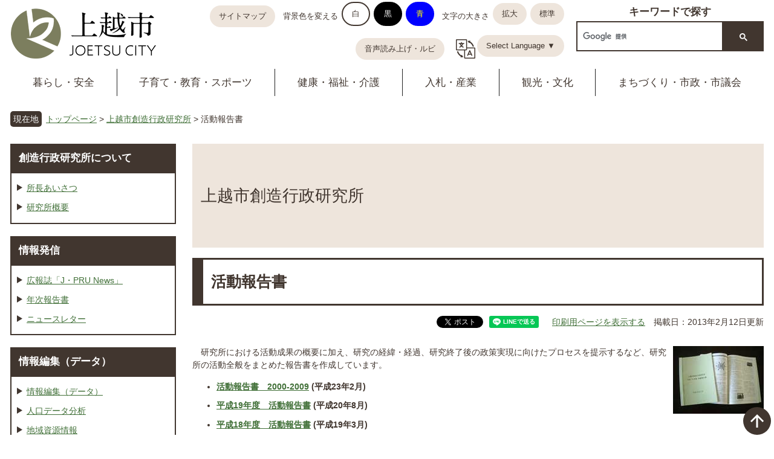

--- FILE ---
content_type: text/html
request_url: https://www.city.joetsu.niigata.jp/site/souzou-gyosei/souzou-jouho-katsudo.html
body_size: 25834
content:
<!DOCTYPE html>
<html lang="ja">

<head>
    <meta http-equiv="X-UA-Compatible" content="IE=edge" />
    <meta charset="utf-8" />
    <meta name="keywords" content="" />
    <meta name="description" content="事業報告　調査研究　創造行政　" />
    <title>活動報告書 - 上越市ホームページ</title>

    <link href="/ssi/css/sanitize.css?v=1.0.3" rel="stylesheet">
    <link href="/ssi/css/joetsu.css?v=1.0.3" rel="stylesheet">

    <link rel="shortcut icon" href="/favicon.ico" />
    <link rel="stylesheet" media="print" href="/ssi/css/print.css?v=1.0.3" />
    <script src="/ssi/js/color.js?v=1.0.3"></script>
    <script src="/ssi/js/fontsize.js?v=1.0.3"></script>
    <script src="/ssi/js/print.js?v=1.0.3"></script>

    <meta name="referrer" content="no-referrer-when-downgrade">
<script src="/ssi/js/jquery.js?v=1.0.3"></script>
<script src="/ssi/js/gact.js?v=1.0.3"></script>
<script src="/ssi/js/escapeurl.js?v=1.0.3"></script> <!-- Google tag (gtag.js) -->
<script async src="https://www.googletagmanager.com/gtag/js?id=G-2C3GCPQ55L"></script>
<script>
  window.dataLayer = window.dataLayer || [];
  function gtag(){dataLayer.push(arguments);}
  gtag('js', new Date());

  gtag('config', 'G-2C3GCPQ55L');
  gtag('config', 'UA-21408952-1');
</script>
</head>

<body id="subsiteDetail">
    <div id="fb-root"></div>
<script async defer crossorigin="anonymous" src="https://connect.facebook.net/ja_JP/sdk.js#xfbml=1&amp;version=v6.0"></script>

    <span class="hide"><a  id="pagetop">ページの先頭です。</a></span>
    <span class="hide"><a href="#skip">メニューを飛ばして本文へ</a></span>

    <!-- header1ここから -->
    <!-- ヘッダー全体ここから -->
<div class="j1246 fbox hJoetsu">
    <p class="hJoetsuP">
        <a href="/index2.html"><img src="/img/top20/logo.png" alt="上越市"></a>
    </p>
    <div class="fbox hJoetsuLower">
        <div class="joGedan">
            <div class="fbox hJoetsuBtn joDan">
                <p><a href="/site/userguide/sitemap.html">サイトマップ</a></p>
                <noscript><p>JavaScriptが無効のため、文字の大きさ・背景色を変更する機能を使用できません。</p></noscript>
                <div class="fbox haikeiShoku">
                    <p>背景色を変える</p>
                    <ul class="fbox">
                        <li><a href="javascript:SetCss(1);">白</a></li>
                        <li><a href="javascript:SetCss(2);">黒</a></li>
                        <li><a href="javascript:SetCss(3);">青</a></li>
                    </ul>
                </div>
                <div class="fbox mojiSize">
                    <p>文字の大きさ</p>
                    <ul class="fbox">
                        <li><a href="javascript:fsc('larger');">拡大</a></li>
                        <li><a href="javascript:fsc('default');">標準</a></li>
                    </ul>
                </div>
            </div>
            <div class="fbox hJoetsuBtn geDan">
                <div class="onseiBtn">
                    <a href="https://www3.zoomsight-sv2.jp/INF/controller/index.html#https://www.city.joetsu.niigata.jp/">音声読み上げ・ルビ</a>
                </div>
                <div class="gengoBtn">
<!-- 翻訳プルダウンメニュー -->
<nav>
    <ul class="langMenu">
        <li class="menu-item-has-children">
            <a href="#">Select Language ▼</a>
            <ul class="sub-menu">
                <li><a href="https://honyaku.j-server.com/LUCJOETSU/ns/w1/jaen" target="_blank">English</a><span class="external_link_text">＜外部リンク＞</span></li>
                <li><a href="https://honyaku.j-server.com/LUCJOETSU/ns/w1/jazh" target="_blank">簡体字</a><span class="external_link_text">＜外部リンク＞</span></li>
                <li><a href="https://honyaku.j-server.com/LUCJOETSU/ns/w1/jazhb" target="_blank">繁体字</a><span class="external_link_text">＜外部リンク＞</span></li>
                <li><a href="https://honyaku.j-server.com/LUCJOETSU/ns/w1/jako" target="_blank">한국어</a><span class="external_link_text">＜外部リンク＞</span></li>
                <li><a href="https://honyaku.j-server.com/LUCJOETSU/ns/w1/javi" target="_blank">tiếng Việt</a><span class="external_link_text">＜外部リンク＞</span></li>
                <li><a href="https://honyaku.j-server.com/LUCJOETSU/ns/w1/japh" target="_blank">Tagalog</a><span class="external_link_text">＜外部リンク＞</span></li>
                <li><a href="https://honyaku.j-server.com/LUCJOETSU/ns/w1/jamy" target="_blank">မြန်မာဘာသာစကား</a><span class="external_link_text">＜外部リンク＞</span></li>
            </ul>
        </li>
    </ul>
</nav>
<!-- 翻訳プルダウンメニュー　ここまで -->
                </div>
            </div>
        </div>
        <div class="fbox kensakuBox kensakuLower">
            <h2>キーワードで探す</h2>
            <div class="kensakuInput">
                <!-- Googleカスタム検索ここから -->
                <script async src="https://cse.google.com/cse.js?cx=007652550933974225999:s8stlrdrga4"></script>
                <div class="gcse-searchbox-only" data-resultsUrl="/search.html"></div>
                <!-- Googleカスタム検索ここまで -->
            </div>
        </div>
    </div>
</div>
<!-- ヘッダー全体ここまで -->
    <!-- header1ここまで -->

    <!-- header2ここから -->
    <div class="hamburger">
    <span></span>
    <span></span>
    <span></span>
</div>
<nav class="globalMenuSp"></nav>

<div class="j1246">
    <!-- グローバルタブここから -->
    <div class="gNavi20Waku">
        <ul class="fbox gNavi20">
            <li><a href="/life/1/">暮らし・安全</a></li>
            <li><a href="/life/7/">子育て・教育・スポーツ</a></li>
            <li><a href="/life/2/">健康・福祉・介護</a></li>
            <li><a href="/life/3/">入札・産業</a></li>
            <li><a href="/life/4/">観光・文化</a></li>
            <li><a href="/life/5/">まちづくり・市政・市議会</a></li>
        </ul>
    </div>
    <!-- グローバルタブここまで -->
</div>
    <!-- header2ここまで -->

    <div class="j1246">
        <!-- ぱんくずナビここから -->

        <!-- [[pankuzu_start]] -->
        <div class="pankuzu"><span class="genZai">現在地</span><span class="panLink"><a href="/">トップページ</a> &gt; <a href="/site/souzou-gyosei/">上越市創造行政研究所</a> &gt; 活動報告書</span></div>
        <!-- [[pankuzu_end]] -->

        <!-- [[pankuzu_life_start]] --><!-- [[pankuzu_life_end]] -->

        <!-- ぱんくずナビここまで -->
    </div>


    <!-- コンテナここから -->
    <p class="hide"><a id="skip" >本文</a></p>

    <div class="j1246">
        <div class="sub2col">
            <div class="sub2col01">
                <!-- サイト専用ヘッダーここから -->
                <div id="subsiteHeadImg" style="background-image:url(/img/spacer.gif);">
    <div id="subsiteName">
        <a href="/site/souzou-gyosei/">上越市創造行政研究所</a>
        
    </div>
</div>
                <!-- サイト専用ヘッダーここまで -->

                <div class="mH1">
                    <h1>活動報告書</h1>
                </div>

                <div class="fbox snsPrintWaku">
                    <div id="sns_button_wrap">
	<a href="https://twitter.com/share" class="twitter-share-button">Tweet</a><span class="external_link_text">＜外部リンク＞</span><script>!function(d,s,id){var js,fjs=d.getElementsByTagName(s)[0],p=/^http:/.test(d.location)?'http':'https';if(!d.getElementById(id)){js=d.createElement(s);js.id=id;js.src=p+'://platform.twitter.com/widgets.js';fjs.parentNode.insertBefore(js,fjs);}}(document, 'script', 'twitter-wjs');</script>
	<script>document.write('<div class="line-it-button" style="display: none;" data-lang="ja" data-type="share-a" data-ver="3" data-url="'+htmlspecialchars_URL(location.href)+'" data-color="default" data-size="small" data-count="false"></div>');</script><script src="https://www.line-website.com/social-plugins/js/thirdparty/loader.min.js" async="async" defer="defer"></script>
</div>
                    <div class="insatsuBtn"><a id="print_mode_link" href="javascript:print_mode();">印刷用ページを表示する</a>　掲載日：2013年2月12日更新</div>
                </div>

                <!-- main_bodyここから -->
                <div class="naiYo subNaiyo">

                    
                    <div class="detail_free" ><p><img alt="活動報告書（冊子を開いた写真）" data-hspace="0" src="/uploaded/image/10866.jpg" style="float:right; margin-left:auto; margin-right:0px; width:150px">　研究所における活動成果の概要に加え、研究の経緯・経過、研究終了後の政策実現に向けたプロセスを提示するなど、研究所の活動全般をまとめた報告書を作成しています。</p>

<ul>
<li><a href="#10syuunen"><strong>活動報告書　2000-2009</strong></a><strong> (平成23年2月)</strong></li>
<li><a href="#19nendo"><strong>平成19年度　活動報告書</strong></a><strong> (平成20年8月)</strong></li>
<li><a href="#18nendo"><strong>平成18年度　活動報告書</strong></a><strong> (平成19年3月)</strong></li>
</ul>

<h2 style="text-align: left;"><a id="10syuunen">上越市創造行政研究所　活動報告書　2000-2009</a>　(平成23年2月発行）</h2>

<h3>構成（分割ダウンロード）</h3>

<p><a href="/uploaded/attachment/33515.pdf"><strong>表紙・はじめに・目次 [PDFファイル／535KB]</strong></a></p>

<p><strong>I　</strong><a href="/uploaded/attachment/33516.pdf"><strong>自治体シンクタンクの在り方を考える [PDFファイル／1.28MB]</strong></a></p>

<ol>
<li>記念座談会</li>
<li>寄稿</li>
</ol>

<p><strong>II　</strong><a href="/uploaded/attachment/33517.pdf"><strong>上越市創造行政研究所の活動実績 [PDFファイル／2.97MB]</strong></a></p>

<ol>
<li>研究所の概要</li>
<li>年度別実績</li>
<li>分野別実績</li>
<li>まとめ</li>
</ol>

<p style="text-align: left;">　研究所のさらなる発展を</p>

<p><a href="/uploaded/attachment/33518.pdf"><strong>資料編 [PDFファイル／1.47MB]</strong></a></p>

<h2 style="text-align: left;"><a id="19nendo">上越市創造行政研究所　平成19年度活動報告書　（平成20年8月発行)</a></h2>

<h3>構成（分割ダウンロード）</h3>

<p><a href="/uploaded/attachment/23611.pdf"><strong>表紙・巻頭あいさつ・目次 [PDFファイル／51.3KB]</strong></a>　</p>

<p><a href="/uploaded/attachment/23612.pdf"><strong>平成19年度事業概要 [PDFファイル／4.20MB]</strong></a>　<br>
　当研究所が平成19年度に調査研究・事業支援等を行ったテーマについて、事業の経緯や成果概要等の紹介・解説記事を掲載しています。</p>

<ul>
<li>上越市第5次総合計画（改定版）の策定</li>
<li>村格・都市格の形成（郷土への誇りを育てるまちづくり）に向けた推進方策調査</li>
<li>持続可能な都市構造の構築に向けた調査研究　「上越市が保有する主な社会資本の将来コスト」</li>
<li>直江津港をいかしたまちづくりに関する調査研究　「広域的な視点から見た直江津港のポテンシャル」</li>
<li>研究交流活動報告</li>
</ul>

<p><a href="/uploaded/attachment/23613.pdf"><strong>担当課からの報告 [PDFファイル／2.68MB]</strong></a>　<br>
　当研究所が過去に調査研究・事業支援等を行ったテーマの中から一部をピックアップし、事業の経緯やその後の展開等について（当時の研究所員や）政策提案の受け手となった担当課職員などからの報告を掲載しています。</p>

<ul>
<li>歴史的建造物の保存と活用に関する調査とその後の展開　「歴史的建造物を活かした高田市街地活性化の取組経過」</li>
<li>上越市第2次環境基本計画の策定</li>
</ul>

<p><a href="/uploaded/attachment/23614.pdf"><strong>研究員レポート [PDFファイル／980KB]</strong></a>　<br>
　研究所スタッフ個人によるまちづくりへの提言レポートや、学会誌への投稿論文等を掲載しています。</p>

<ul>
<li>中越沖地震を教訓とした都市経営　「危機管理の在り方」</li>
<li>ビジター産業を活かした上越市直江津中心市街地の再生</li>
<li>都市部と農村部の共生で成り立つ広域合併都市・上越市経済の再構築</li>
</ul>

<p><a href="/uploaded/attachment/23615.pdf"><strong>上越市創造行政研究所の概要 [PDFファイル／120KB]</strong></a>　<br>
　当研究所の基本機能や組織体制、事業概要などを掲載しています。</p>

<h2 style="text-align: left;"><a id="18nendo">上越市創造行政研究所　平成18年度活動報告書　（平成19年3月発行）</a></h2>

<h3>構成（分割ダウンロード）</h3>

<p><a href="/uploaded/attachment/23617.pdf"><strong>表紙・巻頭あいさつ・目次 [PDFファイル／1.06MB]</strong></a>　</p>

<p><a href="/uploaded/attachment/23618.pdf"><strong>平成18年度研究・活動報告 [PDFファイル／3.91MB]</strong></a></p>

<ul>
<li>調査研究<br>
　地域の現況分析、持続可能な都市構造に関する調査研究</li>
<li>事業支援<br>
　第5次総合計画改定事業、総合交通計画策定事業</li>
<li>情報発信など<br>
　研究ノート、学会における活動、まちづくり職員トーク</li>
</ul>

<p><a href="/uploaded/attachment/23619.pdf"><strong>資料編 [PDFファイル／4.87MB]</strong></a></p>

<ul>
<li>研究所概要</li>
<li>過年度研究成果の紹介</li>
<li>新聞記事（ホームページには未掲載）</li>
</ul>
</div>
                    
                    

                    <!-- section_footerここから -->
                    <div class="toiawaseSaki">
    <h2>
        このページに関するお問い合わせ先
    </h2>
    <div class="tSakiWaku">
        <div id="section_footer_name"><strong><a href="/site/souzou-gyosei/">上越市創造行政研究所</a></strong>
            <span class="gName">上越市創造行政研究所</span>
            
        </div>
        <div id="section_footer_info">
            <div class="jyushoC">
                
                <span>souzou＠city.joetsu.lg.jp<br>
（迷惑メール防止のため、@を全角にしています。メール送信時は@を半角にしてください）</span>
                
            </div>
            <div class="telfaxC">
                <span>Tel：<a href="tel:025-526-3490">025-526-3490</a></span>
                
                <span>Fax：025-526-6184</span>
                
            </div>
            <div class="emailC">
                
                <p class="btnBrown"><a href="https://www.city.joetsu.niigata.jp/form/detail.php?sec_sec1=135&lif_id=224900">お問い合わせはこちらから</a></p>
                
            </div>
        </div>
    </div>
</div>
                    <!-- section_footerここまで -->

                    <div class="pluginLink">
                        <div class="pdf_download">
    <p class="pdf_img">
        <a href="https://get.adobe.com/jp/reader/"><img src="/img/top20/get_acrobat_reader.png" alt="Get Acrobat Reader" class="img_b" /></a><span class="external_link_text">＜外部リンク＞</span>
    </p>
    <p class="tenpu_txt">
        PDF形式のファイルをご覧いただく場合には、Adobe社が提供するAcrobat Readerが必要です。<br>Acrobat Readerをお持ちでない方は、バナーのリンク先からダウンロードしてください。（無料）
    </p>
</div>
                        <!-- [[add-template-windowsmediaplayer]] -->
                    </div>

                </div>
                <!-- main_bodyここまで -->
            </div>

            <div class="sub2col02 subsiteMenu">
                <!-- 左メニューここから -->
                
                <div class="kanrenJoho">
                    <h2 class="acc_title">創造行政研究所について</h2>
                    <div class="kanrenNaiyo">
                        <div class="kanrenBunrui">
                            
                            <ul>
                                
                                <li><a href="/site/souzou-gyosei/gaiyo.html">所長あいさつ</a></li>
                                
                                <li><a href="/site/souzou-gyosei/souzou-gaiyo4.html">研究所概要</a></li>
                                
                            </ul>
                            
                            
                        </div>
                    </div>
                </div>
                
                <div class="kanrenJoho">
                    <h2 class="acc_title">情報発信</h2>
                    <div class="kanrenNaiyo">
                        <div class="kanrenBunrui">
                            
                            <ul>
                                
                                <li><a href="/site/souzou-gyosei/souzou-jouho-jpru-news.html">広報誌「J・PRU News」</a></li>
                                
                                <li><a href="/site/souzou-gyosei/annual-report.html">年次報告書</a></li>
                                
                                <li><a href="/site/souzou-gyosei/souzou-jouho-news.html">ニュースレター</a></li>
                                
                            </ul>
                            
                            
                        </div>
                    </div>
                </div>
                
                <div class="kanrenJoho">
                    <h2 class="acc_title">情報編集（データ）</h2>
                    <div class="kanrenNaiyo">
                        <div class="kanrenBunrui">
                            
                            <ul>
                                
                                <li><a href="/site/souzou-gyosei/joho-data.html">情報編集（データ）</a></li>
                                
                                <li><a href="/site/souzou-gyosei/population.html">人口データ分析</a></li>
                                
                                <li><a href="/site/souzou-gyosei/chiikishigen.html">地域資源情報</a></li>
                                
                                <li><a href="/site/souzou-gyosei/regional-data-sheet.html">地区別データシート</a></li>
                                
                            </ul>
                            
                            
                        </div>
                    </div>
                </div>
                
                <div class="kanrenJoho">
                    <h2 class="acc_title">研究交流</h2>
                    <div class="kanrenNaiyo">
                        <div class="kanrenBunrui">
                            
                            <ul>
                                
                                <li><a href="/site/souzou-gyosei/jouho-shinpo.html">セミナー・シンポジウム</a></li>
                                
                                <li><a href="/site/souzou-gyosei/souzou-kouryu-gakkai.html">学会発表</a></li>
                                
                                <li><a href="/site/souzou-gyosei/tikumati.html">地区まち</a></li>
                                
                                <li><a href="/site/souzou-gyosei/souzou-kyodokenkyu.html">共同研究</a></li>
                                
                            </ul>
                            
                            
                        </div>
                    </div>
                </div>
                
                <div class="kanrenJoho">
                    <h2 class="acc_title">政策提言</h2>
                    <div class="kanrenNaiyo">
                        <div class="kanrenBunrui">
                            
                            <ul>
                                
                                <li><a href="/site/souzou-gyosei/souzou-chousa-jigyo.html">行財政改革</a></li>
                                
                                <li><a href="/site/souzou-gyosei/souzou-chousa-jigyo.html#02">自治・地域振興</a></li>
                                
                                <li><a href="/site/souzou-gyosei/souzou-chousa-jigyo.html#03">経済</a></li>
                                
                                <li><a href="/site/souzou-gyosei/souzou-chousa-jigyo.html#04">環境</a></li>
                                
                                <li><a href="/site/souzou-gyosei/souzou-chousa-jigyo.html#05">都市整備</a></li>
                                
                                <li><a href="/site/souzou-gyosei/souzou-chousa-jigyo.html#06">教育・福祉</a></li>
                                
                                <li><a href="/site/souzou-gyosei/souzou-chousa-jigyo.html#07">総合</a></li>
                                
                            </ul>
                            
                            
                        </div>
                    </div>
                </div>
                
                <div class="kanrenJoho">
                    <h2 class="acc_title">活動実績</h2>
                    <div class="kanrenNaiyo">
                        <div class="kanrenBunrui">
                            
                            <ul>
                                
                                <li><a href="/site/souzou-gyosei/gaiyou2025.html">令和7年度（計画）</a></li>
                                
                                <li><a href="/site/souzou-gyosei/gaiyou2024.html">令和6年度</a></li>
                                
                                <li><a href="/site/souzou-gyosei/gaiyou2023.html">令和5年度</a></li>
                                
                                <li><a href="/site/souzou-gyosei/gaiyou2021.html">令和3・4年度</a></li>
                                
                                <li><a href="/site/souzou-gyosei/gaiyou2019.html">令和1・2年度</a></li>
                                
                                <li><a href="/site/souzou-gyosei/gaiyou2018.html">平成30年度</a></li>
                                
                                <li><a href="/site/souzou-gyosei/gaiyou2017.html">平成29年度</a></li>
                                
                                <li><a href="/site/souzou-gyosei/gaiyou2016.html">平成28年度</a></li>
                                
                                <li><a href="/site/souzou-gyosei/gaiyou2015.html">平成27年度</a></li>
                                
                                <li><a href="/site/souzou-gyosei/gaiyou2011-2014.html">平成23～26年度</a></li>
                                
                                <li><a href="/site/souzou-gyosei/gaiyou2000-2010.html">平成12～22年度</a></li>
                                
                            </ul>
                            
                            
                        </div>
                    </div>
                </div>
                
                <!-- 左メニューここまで -->
            </div>
        </div>
    </div>
    <!-- コンテナここまで -->

    <!-- フッターここから -->
    <!-- footerここから -->
<div class="j1246">

    <!-- author_infoここから -->
    <div class="footerName">
        <h2><img src="/img/top20/logo2.png" alt="上越市"></h2>
        <p class="jyushoF">〒943-8601 新潟県上越市木田1-1-3<span>電話：025-526-5111</span><span>Fax：025-526-6111</span></p>
    </div>

    <ul class="footerBtn fbox">
        <li><a href="/soshiki/koho/map.html">市役所への<span>行き方</span></a></li>
        <li><a href="/soshiki/youchikanzai/organization.html">市役所の<span>案内・配置</span></a></li>
        <li><a href="/soshiki/shiminka/open.html">開庁時間</a></li>
    </ul>

    <ul class="footerBtn2 fbox">
        <li><a href="/site/userguide/privacy.html">個人情報の取り扱い</a></li>
        <li><a href="/site/userguide/exclusion.html">免責事項</a></li>
        <li><a href="/site/userguide/copyright.html">著作権等</a></li>
        <li><a href="/site/userguide/">このホームページについて</a></li>
        <li><a href="/soshiki/koho/koukoku.html">有料広告を募集中</a></li>
    </ul>
    <!-- author_infoここまで -->

</div>
<div class="footerIllst"></div>
<div id="copyRight">© 2021 Joetsu City.</div>
<!-- footerここまで -->

<div id="top_scroll">
    <a href="#" id="page-top1" style="bottom: 0px;"><img src="/img/top20/btn_pagetop.png" alt="ページの先頭へ"></a>
</div>
    <!-- フッターここまで -->

    <script src="/ssi/js/joetsu2.js?v=1.0.3"></script>

</body>

</html>

--- FILE ---
content_type: application/javascript
request_url: https://www.city.joetsu.niigata.jp/ssi/js/joetsu2.js?v=1.0.3
body_size: 4705
content:
// JavaScript Document
$(function () {
    var ua = navigator.userAgent;
    if ((ua.indexOf('iPhone') > 0) || ua.indexOf('iPod') > 0 || (ua.indexOf('Android') > 0 && ua.indexOf('Mobile') > 0)) {
        $('head').prepend('<meta name="viewport" content="width=device-width,initial-scale=1">');
    } else {
        $('head').prepend('<meta name="viewport" content="width=1300">');
    }
});

$(function () {
    var pageTop1 = $("#page-top1");
    pageTop1.click(function () {
        $('body, html').animate({
            scrollTop: 0
        }, 500);
        return false;
    });
    $(window).scroll(function () {
        if ($(this).scrollTop() >= 200) {
            pageTop1.css("bottom", "40px");
        } else {
            pageTop1.css("bottom", "-150px");
        }
    });
});

$(function () {
    // アコーディオン機能
    var AC = function ($elm) {
        var _ACTIVE = 'is-active';

        $elm.find('.js-ac-trigger').on('click', function () {
            if ($elm.hasClass(_ACTIVE)) {
                $elm.removeClass(_ACTIVE);
            } else {
                $elm.addClass(_ACTIVE);
            }
        });
    };
    $('.js-ac,.js-ac2').each(function () {
        new AC($(this));
    });

});

$(function () {
    // ハンバーガーメニュー
    $('.hamburger').click(function () {
        $(this).toggleClass('active');

        if ($(this).hasClass('active')) {
            $('.globalMenuSp').addClass('active');
        } else {
            $('.globalMenuSp').removeClass('active');
        }
    });
});

//位置調整
$(function () {
    const mediaQuery = window.matchMedia('(max-width: 600px)');
    // ページが読み込まれた時に実行
    handle(mediaQuery);
    // ウィンドウサイズが変更されても実行されるように
    mediaQuery.addListener(handle);

    function handle(mm) {

        $(".sotoLinkGomi .external_link_text").appendTo(".sotoLinkGomi a");

        if (mm.matches) {
            // ウィンドウサイズが600px以下のとき
            $('.globalMenuSp').prepend($('.fbox.gNavi20'));
            $('.sub2col02.subsiteMenu').insertAfter('#subsiteHeadImg');
            $('.fbox.pictIcon.lowerPict.miru').insertBefore('.fbox.pictIcon.lowerPict.life');
        } else {
            // それ以外
            $('.gNavi20Waku').prepend($('.fbox.gNavi20'));
            $('.sub2col02.subsiteMenu').insertAfter('.sub2col01');
            $('.fbox.pictIcon.lowerPict.miru').insertAfter('.fbox.pictIcon.lowerPict.life');
        }
    }
});


jQuery(document).ready(function ($) {
    //テーブル伸縮

    $('.naiYo .detail_free > table').each(function () {
        $(this).wrap('<div class="sp_table_wrap2"><div class="sp_table_wrap"><div></div></div></div>div>');
        $(this).parent().parent().before('<button class="sw_large_table sp_button">表のサイズを切り替える</button>');
    });
    $('.naiYo button.sp_button').click(function () {
        $(this).next().children('div').toggleClass('sp_large_table');
    });

});


// 追記2023年6月26日
jQuery(document).ready(function ($) {
    // アコーディオン設定（スマートフォン用）
    function setAccordion() {
        /*
            アコーディオンさせたい場合、タップさせる要素（タイトル）に対して class="acc_title" を追加する。
            <div>
                <h2 class="acc_title">タイトル</h2>
                <ul>
                    ...
                </ul>
            </div>
            上記の場合、h2に .acc_title を付与することで、ulが表示/非表示される。
        */
        $('.acc_title').each(function (i) {
            // チェックボックスの状態（checked）でアコーディオンの状態を判定。
            // チェックボックスの状態を判定する場合、prop('checked') を使用する。
            $(this).wrapInner('<label for="acc_ttl_label' + i + '"></label>');
            // $(this).append('<div class="acc_icon"></div>');
            $(this).after('<input id="acc_ttl_label' + i + '" type="checkbox" />');
        }).on('click', function () {
            // アコーディオンアイコン
            $(this).toggleClass('acc_open');
        }).find('a').on('click', function (e) {
            // .acc_title 下のaタグをクリックした時にはアイコンを変化させない
            e.stopPropagation();
        });
    }
    setAccordion();
});


// 追記　2024年7月16日　言語選択ボタン
$(function () {
    $('.menu-item-has-children > a').focus(function () {
        $(this).siblings('.sub-menu').addClass('focused');
    }).blur(function () {
        $(this).siblings('.sub-menu').removeClass('focused');
    });

    // For children
    $('.sub-menu a').focus(function () {
        $(this).parents('.sub-menu').addClass('focused');
    }).blur(function () {
        $(this).parents('.sub-menu').removeClass('focused');
    });
});